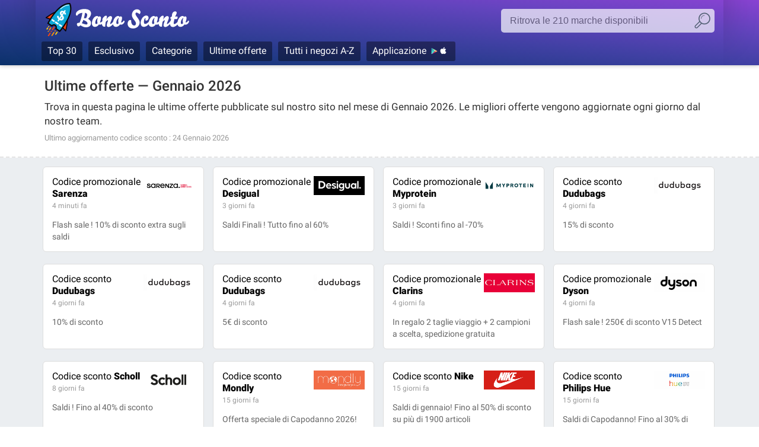

--- FILE ---
content_type: text/html; charset=UTF-8
request_url: https://www.bonosconto.com/codice-sconto
body_size: 9642
content:
<!DOCTYPE html>

<html xmlns="http://www.w3.org/1999/xhtml" lang="it">
<head>
<meta http-equiv="Content-Type" content="text/html; charset=UTF-8" />
<meta name="robots" content="follow,index"><title>Codice sconto  |  Codice sconto</title><meta name="viewport" content="width=device-width, initial-scale=1" />
<script>is_mobile = (/Mobi|Android/i.test(navigator.userAgent)) ? true : false;</script>
<meta name='robots' content='max-image-preview:large' />
<style id='wp-img-auto-sizes-contain-inline-css' type='text/css'>
img:is([sizes=auto i],[sizes^="auto," i]){contain-intrinsic-size:3000px 1500px}
/*# sourceURL=wp-img-auto-sizes-contain-inline-css */
</style>
<style id='wp-emoji-styles-inline-css' type='text/css'>

	img.wp-smiley, img.emoji {
		display: inline !important;
		border: none !important;
		box-shadow: none !important;
		height: 1em !important;
		width: 1em !important;
		margin: 0 0.07em !important;
		vertical-align: -0.1em !important;
		background: none !important;
		padding: 0 !important;
	}
/*# sourceURL=wp-emoji-styles-inline-css */
</style>
<style id='classic-theme-styles-inline-css' type='text/css'>
/*! This file is auto-generated */
.wp-block-button__link{color:#fff;background-color:#32373c;border-radius:9999px;box-shadow:none;text-decoration:none;padding:calc(.667em + 2px) calc(1.333em + 2px);font-size:1.125em}.wp-block-file__button{background:#32373c;color:#fff;text-decoration:none}
/*# sourceURL=/wp-includes/css/classic-themes.min.css */
</style>
<link rel="stylesheet" href="https://www.bonosconto.com/wp-content/cache/minify/6ccc3.css" media="all" />

<style id='simple-gdpr-cookie-compliance-inline-css' type='text/css'>
:root{--sgcc-text-color:#222222;--sgcc-link-color:#222222;--sgcc-link-hover-color:#b173f2;--sgcc-notice-background-color:#ffffff;--sgcc-cookie-icon-color:#222222;--sgcc-close-button-background-color:#222222;--sgcc-close-button-hover-background-color:#b173f2;--sgcc-close-button-color:#ffffff;--sgcc-close-button-hover-color:#ffffff;--sgcc-accept-button-background-color:#222222;--sgcc-accept-button-hover-background-color:#b173f2;--sgcc-accept-button-color:#ffffff;--sgcc-accept-button-hover-color:#ffffff;--sgcc-accept-button-border-color:#222222;--sgcc-accept-button-hover-border-color:#b173f2;}.sgcc-main-wrapper[data-layout=custom_width],.sgcc-main-wrapper[data-layout=pop_up]{--width :450px;}.sgcc-main-wrapper[data-layout=custom_width].position-bottom-right{--right :30px;--bottom :30px;}.sgcc-main-wrapper .sgcc-container{padding:15px 15px 20px 55px;border:1px dashed #AAA;border-radius:10px;}
/*# sourceURL=simple-gdpr-cookie-compliance-inline-css */
</style>
<script type="text/javascript" src="https://www.bonosconto.com/wp-includes/js/jquery/jquery.min.js" id="jquery-core-js" async ></script> 
 
<link rel="icon" href="https://www.bonosconto.com/favicon_32.png" type="image/png" sizes="32x32" />
<link rel="icon" href="https://www.bonosconto.com/favicon_192.png" type="image/png" sizes="192x192" />
<meta name="referrer" content="origin">
<script async src="https://www.googletagmanager.com/gtag/js?id=G-C51ZLTRFLW"></script>
<script>
  window.dataLayer = window.dataLayer || [];
  function gtag(){dataLayer.push(arguments);}
  gtag('js', new Date());
  //gtag('config', 'UA-35312857-2');
  gtag('config', 'G-C51ZLTRFLW');
</script>
    <meta name="description" content="Trova in questa pagina le ultime offerte pubblicate sul nostro sito nel mese di Gennaio 2026. Le migliori offerte vengono aggiornate ogni giorno..." />
        <meta name="twitter:card" content="summary_large_image">
    <meta name="twitter:site" content="@bonosconto">
    <meta name="twitter:creator" content="@bonosconto">
    <meta name="twitter:title" content="Bono Sconto - Codice promozionale in Italia">
    <meta name="twitter:image" content="https://www.bonosconto.com/favicon_192.png">
    <meta name="twitter:description" content="Trova in questa pagina le ultime offerte pubblicate sul nostro sito nel mese di Gennaio 2026. Le migliori offerte vengono aggiornate ogni giorno...">
        <meta property="og:site_name" content="Bono Sconto"/>
    <meta property="og:type" content="website" />
    <meta property="og:title" content="Bono Sconto - Codice promozionale in Italia"/>
    <meta property="og:url" content="https://www.bonosconto.com/codice-sconto"/>
    <meta property="og:description" content="Trova in questa pagina le ultime offerte pubblicate sul nostro sito nel mese di Gennaio 2026. Le migliori offerte vengono aggiornate ogni giorno..."/>
    <meta property="og:image" content="https://www.bonosconto.com/favicon_192.png">
    <meta property="og:locale" content="it_IT"/>
        <link rel="canonical" href="https://www.bonosconto.com/codice-sconto" />
<link rel="alternate" hreflang="it" href="https://www.bonosconto.com/codice-sconto" />
<link href='https://www.google-analytics.com' rel='preconnect'>
<link href='https://onesignal.com' rel='preconnect'>
<link rel="preload" href="https://www.bonosconto.com/wp-content/themes/theme_bonosconto/font/roboto_regular.woff2" as="font" type="font/woff2" crossorigin="anonymous">
<link rel="preload" href="https://www.bonosconto.com/wp-content/themes/theme_bonosconto/font/roboto_black.woff2" as="font" type="font/woff2" crossorigin="anonymous">
<link rel="preload" href="https://www.bonosconto.com/wp-content/themes/theme_bonosconto/font/roboto_medium.woff2" as="font" type="font/woff2" crossorigin="anonymous">
<link rel="preload" href="https://www.bonosconto.com/wp-content/themes/theme_bonosconto/_img/sprite_2022_b.webp" as="image" fetchpriority="high" >
<link rel="preload" href="https://www.bonosconto.com/wp-content/uploads/complianz/css/banner-1-optin.css?v=13" fetchpriority="high" >
<link rel="preload" href="https://cdn.onesignal.com/sdks/OneSignalSDK.js" as="script">
    
<link rel="stylesheet" href="https://www.bonosconto.com/wp-content/cache/minify/d758b.css" media="all" />

<link rel='dns-prefetch' href='//www.google-analytics.com' />
<link rel='dns-prefetch' href='//cdn.onesignal.com' />
<link rel='dns-prefetch' href='//www.onesignal.com' />
<link rel="manifest" href="/manifest.json">
<style id='global-styles-inline-css' type='text/css'>
:root{--wp--preset--aspect-ratio--square: 1;--wp--preset--aspect-ratio--4-3: 4/3;--wp--preset--aspect-ratio--3-4: 3/4;--wp--preset--aspect-ratio--3-2: 3/2;--wp--preset--aspect-ratio--2-3: 2/3;--wp--preset--aspect-ratio--16-9: 16/9;--wp--preset--aspect-ratio--9-16: 9/16;--wp--preset--color--black: #000000;--wp--preset--color--cyan-bluish-gray: #abb8c3;--wp--preset--color--white: #ffffff;--wp--preset--color--pale-pink: #f78da7;--wp--preset--color--vivid-red: #cf2e2e;--wp--preset--color--luminous-vivid-orange: #ff6900;--wp--preset--color--luminous-vivid-amber: #fcb900;--wp--preset--color--light-green-cyan: #7bdcb5;--wp--preset--color--vivid-green-cyan: #00d084;--wp--preset--color--pale-cyan-blue: #8ed1fc;--wp--preset--color--vivid-cyan-blue: #0693e3;--wp--preset--color--vivid-purple: #9b51e0;--wp--preset--gradient--vivid-cyan-blue-to-vivid-purple: linear-gradient(135deg,rgb(6,147,227) 0%,rgb(155,81,224) 100%);--wp--preset--gradient--light-green-cyan-to-vivid-green-cyan: linear-gradient(135deg,rgb(122,220,180) 0%,rgb(0,208,130) 100%);--wp--preset--gradient--luminous-vivid-amber-to-luminous-vivid-orange: linear-gradient(135deg,rgb(252,185,0) 0%,rgb(255,105,0) 100%);--wp--preset--gradient--luminous-vivid-orange-to-vivid-red: linear-gradient(135deg,rgb(255,105,0) 0%,rgb(207,46,46) 100%);--wp--preset--gradient--very-light-gray-to-cyan-bluish-gray: linear-gradient(135deg,rgb(238,238,238) 0%,rgb(169,184,195) 100%);--wp--preset--gradient--cool-to-warm-spectrum: linear-gradient(135deg,rgb(74,234,220) 0%,rgb(151,120,209) 20%,rgb(207,42,186) 40%,rgb(238,44,130) 60%,rgb(251,105,98) 80%,rgb(254,248,76) 100%);--wp--preset--gradient--blush-light-purple: linear-gradient(135deg,rgb(255,206,236) 0%,rgb(152,150,240) 100%);--wp--preset--gradient--blush-bordeaux: linear-gradient(135deg,rgb(254,205,165) 0%,rgb(254,45,45) 50%,rgb(107,0,62) 100%);--wp--preset--gradient--luminous-dusk: linear-gradient(135deg,rgb(255,203,112) 0%,rgb(199,81,192) 50%,rgb(65,88,208) 100%);--wp--preset--gradient--pale-ocean: linear-gradient(135deg,rgb(255,245,203) 0%,rgb(182,227,212) 50%,rgb(51,167,181) 100%);--wp--preset--gradient--electric-grass: linear-gradient(135deg,rgb(202,248,128) 0%,rgb(113,206,126) 100%);--wp--preset--gradient--midnight: linear-gradient(135deg,rgb(2,3,129) 0%,rgb(40,116,252) 100%);--wp--preset--font-size--small: 13px;--wp--preset--font-size--medium: 20px;--wp--preset--font-size--large: 36px;--wp--preset--font-size--x-large: 42px;--wp--preset--spacing--20: 0.44rem;--wp--preset--spacing--30: 0.67rem;--wp--preset--spacing--40: 1rem;--wp--preset--spacing--50: 1.5rem;--wp--preset--spacing--60: 2.25rem;--wp--preset--spacing--70: 3.38rem;--wp--preset--spacing--80: 5.06rem;--wp--preset--shadow--natural: 6px 6px 9px rgba(0, 0, 0, 0.2);--wp--preset--shadow--deep: 12px 12px 50px rgba(0, 0, 0, 0.4);--wp--preset--shadow--sharp: 6px 6px 0px rgba(0, 0, 0, 0.2);--wp--preset--shadow--outlined: 6px 6px 0px -3px rgb(255, 255, 255), 6px 6px rgb(0, 0, 0);--wp--preset--shadow--crisp: 6px 6px 0px rgb(0, 0, 0);}:where(.is-layout-flex){gap: 0.5em;}:where(.is-layout-grid){gap: 0.5em;}body .is-layout-flex{display: flex;}.is-layout-flex{flex-wrap: wrap;align-items: center;}.is-layout-flex > :is(*, div){margin: 0;}body .is-layout-grid{display: grid;}.is-layout-grid > :is(*, div){margin: 0;}:where(.wp-block-columns.is-layout-flex){gap: 2em;}:where(.wp-block-columns.is-layout-grid){gap: 2em;}:where(.wp-block-post-template.is-layout-flex){gap: 1.25em;}:where(.wp-block-post-template.is-layout-grid){gap: 1.25em;}.has-black-color{color: var(--wp--preset--color--black) !important;}.has-cyan-bluish-gray-color{color: var(--wp--preset--color--cyan-bluish-gray) !important;}.has-white-color{color: var(--wp--preset--color--white) !important;}.has-pale-pink-color{color: var(--wp--preset--color--pale-pink) !important;}.has-vivid-red-color{color: var(--wp--preset--color--vivid-red) !important;}.has-luminous-vivid-orange-color{color: var(--wp--preset--color--luminous-vivid-orange) !important;}.has-luminous-vivid-amber-color{color: var(--wp--preset--color--luminous-vivid-amber) !important;}.has-light-green-cyan-color{color: var(--wp--preset--color--light-green-cyan) !important;}.has-vivid-green-cyan-color{color: var(--wp--preset--color--vivid-green-cyan) !important;}.has-pale-cyan-blue-color{color: var(--wp--preset--color--pale-cyan-blue) !important;}.has-vivid-cyan-blue-color{color: var(--wp--preset--color--vivid-cyan-blue) !important;}.has-vivid-purple-color{color: var(--wp--preset--color--vivid-purple) !important;}.has-black-background-color{background-color: var(--wp--preset--color--black) !important;}.has-cyan-bluish-gray-background-color{background-color: var(--wp--preset--color--cyan-bluish-gray) !important;}.has-white-background-color{background-color: var(--wp--preset--color--white) !important;}.has-pale-pink-background-color{background-color: var(--wp--preset--color--pale-pink) !important;}.has-vivid-red-background-color{background-color: var(--wp--preset--color--vivid-red) !important;}.has-luminous-vivid-orange-background-color{background-color: var(--wp--preset--color--luminous-vivid-orange) !important;}.has-luminous-vivid-amber-background-color{background-color: var(--wp--preset--color--luminous-vivid-amber) !important;}.has-light-green-cyan-background-color{background-color: var(--wp--preset--color--light-green-cyan) !important;}.has-vivid-green-cyan-background-color{background-color: var(--wp--preset--color--vivid-green-cyan) !important;}.has-pale-cyan-blue-background-color{background-color: var(--wp--preset--color--pale-cyan-blue) !important;}.has-vivid-cyan-blue-background-color{background-color: var(--wp--preset--color--vivid-cyan-blue) !important;}.has-vivid-purple-background-color{background-color: var(--wp--preset--color--vivid-purple) !important;}.has-black-border-color{border-color: var(--wp--preset--color--black) !important;}.has-cyan-bluish-gray-border-color{border-color: var(--wp--preset--color--cyan-bluish-gray) !important;}.has-white-border-color{border-color: var(--wp--preset--color--white) !important;}.has-pale-pink-border-color{border-color: var(--wp--preset--color--pale-pink) !important;}.has-vivid-red-border-color{border-color: var(--wp--preset--color--vivid-red) !important;}.has-luminous-vivid-orange-border-color{border-color: var(--wp--preset--color--luminous-vivid-orange) !important;}.has-luminous-vivid-amber-border-color{border-color: var(--wp--preset--color--luminous-vivid-amber) !important;}.has-light-green-cyan-border-color{border-color: var(--wp--preset--color--light-green-cyan) !important;}.has-vivid-green-cyan-border-color{border-color: var(--wp--preset--color--vivid-green-cyan) !important;}.has-pale-cyan-blue-border-color{border-color: var(--wp--preset--color--pale-cyan-blue) !important;}.has-vivid-cyan-blue-border-color{border-color: var(--wp--preset--color--vivid-cyan-blue) !important;}.has-vivid-purple-border-color{border-color: var(--wp--preset--color--vivid-purple) !important;}.has-vivid-cyan-blue-to-vivid-purple-gradient-background{background: var(--wp--preset--gradient--vivid-cyan-blue-to-vivid-purple) !important;}.has-light-green-cyan-to-vivid-green-cyan-gradient-background{background: var(--wp--preset--gradient--light-green-cyan-to-vivid-green-cyan) !important;}.has-luminous-vivid-amber-to-luminous-vivid-orange-gradient-background{background: var(--wp--preset--gradient--luminous-vivid-amber-to-luminous-vivid-orange) !important;}.has-luminous-vivid-orange-to-vivid-red-gradient-background{background: var(--wp--preset--gradient--luminous-vivid-orange-to-vivid-red) !important;}.has-very-light-gray-to-cyan-bluish-gray-gradient-background{background: var(--wp--preset--gradient--very-light-gray-to-cyan-bluish-gray) !important;}.has-cool-to-warm-spectrum-gradient-background{background: var(--wp--preset--gradient--cool-to-warm-spectrum) !important;}.has-blush-light-purple-gradient-background{background: var(--wp--preset--gradient--blush-light-purple) !important;}.has-blush-bordeaux-gradient-background{background: var(--wp--preset--gradient--blush-bordeaux) !important;}.has-luminous-dusk-gradient-background{background: var(--wp--preset--gradient--luminous-dusk) !important;}.has-pale-ocean-gradient-background{background: var(--wp--preset--gradient--pale-ocean) !important;}.has-electric-grass-gradient-background{background: var(--wp--preset--gradient--electric-grass) !important;}.has-midnight-gradient-background{background: var(--wp--preset--gradient--midnight) !important;}.has-small-font-size{font-size: var(--wp--preset--font-size--small) !important;}.has-medium-font-size{font-size: var(--wp--preset--font-size--medium) !important;}.has-large-font-size{font-size: var(--wp--preset--font-size--large) !important;}.has-x-large-font-size{font-size: var(--wp--preset--font-size--x-large) !important;}
/*# sourceURL=global-styles-inline-css */
</style>
</head>

<body data-lang="IT" data-color="#2C6AB9">


<header id="header">
<div class="container">
			
    <span class="logo logo_IT"><a href="https://www.bonosconto.com">Bono Sconto, i codici promozionali e i buoni sconto per le marche più prestigiose</a></span>			
    
        
    <div class="button_search"></div>

        
          
    <div class="box_search">
        <form>
        <label for="searchboutiques" class="hidden">Ricercare :</label>
        <input type="text" class="input_search" id="searchboutiques" placeholder="Ritrova le 210 marche disponibili " />
        <input type="button" value="ok" />
        </form>
    </div>      

    <nav class="menu_top">
    <ul>
                                <li><a href="/top-20-codice-sconto">Top 30</a></li>
        <li><a href="/codice-sconto-esclusivo">Esclusivo</a></li> 
        <li><a href="/shopping">Categorie</a>
        <ul class="menu_riche cat-shopping">
        <li><a href="/shopping/abbigliamento" class="apparel">Abbigliamento</a></li><li><a href="/shopping/animali" class="animal">Animali</a></li><li><a href="/shopping/arte-svago" class="art">Arte e svago</a></li><li><a href="/shopping/bagagli-e-borse" class="bag">Bagagli e borse</a></li><li><a href="/shopping/bebe" class="baby">Bebe e bimbi</a></li><li><a href="/shopping/casa-giardino" class="home">Casa e giardino</a></li><li><a href="/shopping/cibo" class="food">Cibo</a></li><li><a href="/shopping/giochi" class="toy">Giochi e giocattoli</a></li><li><a href="/shopping/high-tech" class="hightech">High-Tech</a></li><li><a href="/shopping/bellezza" class="beauty">Salute e bellezza</a></li><li><a href="/shopping/scarpe" class="shoes">Scarpe</a></li><li><a href="/shopping/sport" class="sport">Sport</a></li><li><a href="/shopping/sportswear" class="sportswear">Sportswear</a></li><li><a href="/shopping/vario" class="others">Vario</a></li><li><a href="/shopping/veicoli" class="car">Veicoli e parti</a></li><li><a href="/shopping/viaggio" class="travel">Viaggio</a></li>        </ul>   
        </li>
        <li><a href="/codice-sconto">Ultime offerte</a></li>
        <li><a href="/shops">Tutti i negozi A-Z</a></li>
        <li><a href="https://www.bonosconto.com/applicazione-codici-sconto-iphone-ipad-android" class="app_icon">Applicazione</a></li>
    </ul>
    </nav>             

        
</div>			
</header>
<div id="shop_header" class="shop_header_page">
<div class="container">
    
    <div class="shop_text">
        <h1>Ultime offerte — Gennaio 2026</h1>
        <h2>Trova in questa pagina le ultime offerte pubblicate sul nostro sito nel mese di Gennaio 2026. Le migliori offerte vengono aggiornate ogni giorno dal nostro team.</h2>
        <div class="update">Ultimo aggiornamento codice sconto  : <time itemprop="lastReviewed" datetime="">24 Gennaio 2026</time></div>
    </div>
    
</div>    
</div>

<div id="main">
<div class="container">
<div class="container_left container_full">
<div id="left">
     

        <div class="boxlatest">
      
        <div class="table-flex">
        <div class="o">
         <div class="o-logo href" data-url="/codice-sconto/sarenza"><img data-src="https://www.bonosconto.com/wp-content/uploads/logo_sarenza_it.png" src="" class="lazy" title="Sarenza" alt="Logo Sarenza" width="160" height="60" /></div> 
    <div class="o-main"><a href="/codice-sconto/sarenza" title="Codice sconto Sarenza"><i>Codice promozionale</i> Sarenza</i></a></div>
    <div class="o-update">  4 minuti fa</div>    <div class="o-title href" data-url="/codice-sconto/sarenza">Flash sale ! 10% di sconto extra sugli saldi </div>
</div>
<div class="o">
         <div class="o-logo href" data-url="/codice-sconto/desigual"><img data-src="https://www.bonosconto.com/wp-content/uploads/logo_desigual_2022.png" src="" class="lazy" title="Desigual" alt="Logo Desigual" width="160" height="60" /></div> 
    <div class="o-main"><a href="/codice-sconto/desigual" title="Codice sconto Desigual"><i>Codice promozionale</i> Desigual</i></a></div>
    <div class="o-update">  3 giorni fa</div>    <div class="o-title href" data-url="/codice-sconto/desigual">Saldi Finali ! Tutto fino al 60%  </div>
</div>
<div class="o">
         <div class="o-logo href" data-url="/codice-sconto/myprotein"><img data-src="https://www.bonosconto.com/wp-content/uploads/logo_myprotein_2023.png" src="" class="lazy" title="Myprotein" alt="Logo Myprotein" width="160" height="60" /></div> 
    <div class="o-main"><a href="/codice-sconto/myprotein" title="Codice sconto Myprotein"><i>Codice promozionale</i> Myprotein</i></a></div>
    <div class="o-update">  3 giorni fa</div>    <div class="o-title href" data-url="/codice-sconto/myprotein">Saldi ! Sconti fino al -70% </div>
</div>
<div class="o">
         <div class="o-logo href" data-url="/codice-sconto/dudubags"><img data-src="https://www.bonosconto.com/wp-content/uploads/logo_dudubags.png" src="" class="lazy" title="Dudubags" alt="Logo Dudubags" width="160" height="60" /></div> 
    <div class="o-main"><a href="/codice-sconto/dudubags" title="Codice sconto Dudubags"><i>Codice sconto</i> Dudubags</i></a></div>
    <div class="o-update">  4 giorni fa</div>    <div class="o-title href" data-url="/codice-sconto/dudubags">15% di sconto </div>
</div>
<div class="o">
         <div class="o-logo href" data-url="/codice-sconto/dudubags"><img data-src="https://www.bonosconto.com/wp-content/uploads/logo_dudubags.png" src="" class="lazy" title="Dudubags" alt="Logo Dudubags" width="160" height="60" /></div> 
    <div class="o-main"><a href="/codice-sconto/dudubags" title="Codice sconto Dudubags"><i>Codice sconto</i> Dudubags</i></a></div>
    <div class="o-update">  4 giorni fa</div>    <div class="o-title href" data-url="/codice-sconto/dudubags">10% di sconto </div>
</div>
<div class="o">
         <div class="o-logo href" data-url="/codice-sconto/dudubags"><img data-src="https://www.bonosconto.com/wp-content/uploads/logo_dudubags.png" src="" class="lazy" title="Dudubags" alt="Logo Dudubags" width="160" height="60" /></div> 
    <div class="o-main"><a href="/codice-sconto/dudubags" title="Codice sconto Dudubags"><i>Codice sconto</i> Dudubags</i></a></div>
    <div class="o-update">  4 giorni fa</div>    <div class="o-title href" data-url="/codice-sconto/dudubags">5€ di sconto </div>
</div>
<div class="o">
         <div class="o-logo href" data-url="/codice-sconto/clarins"><img data-src="https://www.bonosconto.com/wp-content/uploads/logo_clarins-1.png" src="" class="lazy" title="Clarins" alt="Logo Clarins" width="160" height="60" /></div> 
    <div class="o-main"><a href="/codice-sconto/clarins" title="Codice sconto Clarins"><i>Codice promozionale</i> Clarins</i></a></div>
    <div class="o-update">  4 giorni fa</div>    <div class="o-title href" data-url="/codice-sconto/clarins">In regalo 2 taglie viaggio + 2 campioni a scelta, spedizione gratuita </div>
</div>
<div class="o">
         <div class="o-logo href" data-url="/codice-sconto/dyson"><img data-src="https://www.bonosconto.com/wp-content/uploads/logo_dyson.png" src="" class="lazy" title="Dyson" alt="Logo Dyson" width="160" height="60" /></div> 
    <div class="o-main"><a href="/codice-sconto/dyson" title="Codice sconto Dyson"><i>Codice promozionale</i> Dyson</i></a></div>
    <div class="o-update">  4 giorni fa</div>    <div class="o-title href" data-url="/codice-sconto/dyson">Flash sale ! 250€ di sconto  V15 Detect</div>
</div>
<div class="o">
         <div class="o-logo href" data-url="/codice-sconto/scholl"><img data-src="https://www.bonosconto.com/wp-content/uploads/logo_scholl.png" src="" class="lazy" title="Scholl" alt="Logo Scholl" width="160" height="60" /></div> 
    <div class="o-main"><a href="/codice-sconto/scholl" title="Codice sconto Scholl"><i>Codice sconto</i> Scholl</i></a></div>
    <div class="o-update">  8 giorni fa</div>    <div class="o-title href" data-url="/codice-sconto/scholl">Saldi ! Fino al 40% di sconto </div>
</div>
<div class="o">
         <div class="o-logo href" data-url="/codice-sconto/mondly"><img data-src="https://www.bonosconto.com/wp-content/uploads/logo_mondly.png" src="" class="lazy" title="Mondly" alt="Logo Mondly" width="160" height="60" /></div> 
    <div class="o-main"><a href="/codice-sconto/mondly" title="Codice sconto Mondly"><i>Codice sconto</i> Mondly</i></a></div>
    <div class="o-update">  15 giorni fa</div>    <div class="o-title href" data-url="/codice-sconto/mondly">Offerta speciale di Capodanno 2026! 75% di sconto sulla versione illimitata di Mondly</div>
</div>
<div class="o">
         <div class="o-logo href" data-url="/codice-sconto/nike"><img data-src="https://www.bonosconto.com/wp-content/uploads/logo_nike_2022.png" src="" class="lazy" title="Nike" alt="Logo Nike" width="160" height="60" /></div> 
    <div class="o-main"><a href="/codice-sconto/nike" title="Codice sconto Nike"><i>Codice sconto</i> Nike</i></a></div>
    <div class="o-update">  15 giorni fa</div>    <div class="o-title href" data-url="/codice-sconto/nike">Saldi di gennaio! Fino al 50% di sconto su più di 1900 articoli </div>
</div>
<div class="o">
         <div class="o-logo href" data-url="/codice-sconto/philips-hue"><img data-src="https://www.bonosconto.com/wp-content/uploads/logo_philipshue-1.png" src="" class="lazy" title="Philips Hue" alt="Logo Philips Hue" width="160" height="60" /></div> 
    <div class="o-main"><a href="/codice-sconto/philips-hue" title="Codice sconto Philips Hue"><i>Codice sconto</i> Philips Hue</i></a></div>
    <div class="o-update">  15 giorni fa</div>    <div class="o-title href" data-url="/codice-sconto/philips-hue">Saldi di Capodanno! Fino al 30% di sconto : porta un po&#8217; di luce a casa tua!</div>
</div>
<div class="o">
         <div class="o-logo href" data-url="/codice-sconto/dyson"><img data-src="https://www.bonosconto.com/wp-content/uploads/logo_dyson.png" src="" class="lazy" title="Dyson" alt="Logo Dyson" width="160" height="60" /></div> 
    <div class="o-main"><a href="/codice-sconto/dyson" title="Codice sconto Dyson"><i>Codice promozionale</i> Dyson</i></a></div>
    <div class="o-update">  16 giorni fa</div>    <div class="o-title href" data-url="/codice-sconto/dyson">Saldi invernali ! Fino al 200€ di sconto </div>
</div>
<div class="o">
         <div class="o-logo href" data-url="/codice-sconto/napapijri"><img data-src="https://www.bonosconto.com/wp-content/uploads/logo_napapijri.png" src="" class="lazy" title="Napapijri" alt="Logo Napapijri" width="160" height="60" /></div> 
    <div class="o-main"><a href="/codice-sconto/napapijri" title="Codice sconto Napapijri"><i>Codice promozionale</i> Napapijri</i></a></div>
    <div class="o-update">  16 giorni fa</div>    <div class="o-title href" data-url="/codice-sconto/napapijri">Saldi ! Fino al 50% di sconto su una nuova selezione di outfit invernali  — Perché aspettare?</div>
</div>
<div class="o">
         <div class="o-logo href" data-url="/codice-sconto/levis"><img data-src="https://www.bonosconto.com/wp-content/uploads/logo_levis-1.png" src="" class="lazy" title="Levi's" alt="Logo Levi's" width="160" height="60" /></div> 
    <div class="o-main"><a href="/codice-sconto/levis" title="Codice sconto Levi's"><i>Codice sconto</i> Levi's</i></a></div>
    <div class="o-update">  16 giorni fa</div>    <div class="o-title href" data-url="/codice-sconto/levis">Saldi invernali! Fino al 50% di sconto da Levi&#8217;s — Dai un&#8217;occhiata!</div>
</div>
<div class="o">
         <div class="o-logo href" data-url="/codice-sconto/bershka"><img data-src="https://www.bonosconto.com/wp-content/uploads/logo_bershka_2023.png" src="" class="lazy" title="Bershka" alt="Logo Bershka" width="160" height="60" /></div> 
    <div class="o-main"><a href="/codice-sconto/bershka" title="Codice sconto Bershka"><i>Codice sconto</i> Bershka</i></a></div>
    <div class="o-update">  16 giorni fa</div>    <div class="o-title href" data-url="/codice-sconto/bershka">Saldi! Fino al 50% di sconto da Bershka — Adesso o mai più</div>
</div>
<div class="o">
         <div class="o-logo href" data-url="/codice-sconto/adidas"><img data-src="https://www.bonosconto.com/wp-content/uploads/logo_adidas-1.webp" src="" class="lazy" title="adidas" alt="Logo adidas" width="160" height="60" /></div> 
    <div class="o-main"><a href="/codice-sconto/adidas" title="Codice sconto adidas"><i>Codice sconto</i> adidas</i></a></div>
    <div class="o-update">  16 giorni fa</div>    <div class="o-title href" data-url="/codice-sconto/adidas">Saldi invernali 2026! Fino al 40% di sconto su più di 6000 articoli adidas</div>
</div>
<div class="o">
         <div class="o-logo href" data-url="/codice-sconto/huawei"><img data-src="https://www.bonosconto.com/wp-content/uploads/logo_huawei-1.png" src="" class="lazy" title="Huawei" alt="Logo Huawei" width="160" height="60" /></div> 
    <div class="o-main"><a href="/codice-sconto/huawei" title="Codice sconto Huawei"><i>Codice sconto</i> Huawei</i></a></div>
    <div class="o-update">  16 giorni fa</div>    <div class="o-title href" data-url="/codice-sconto/huawei">Flash sale ! 10% di sconto su tutto </div>
</div>
<div class="o">
         <div class="o-logo href" data-url="/codice-sconto/alltricks"><img data-src="https://www.bonosconto.com/wp-content/uploads/logo_alltricks.png" src="" class="lazy" title="Alltricks" alt="Logo Alltricks" width="160" height="60" /></div> 
    <div class="o-main"><a href="/codice-sconto/alltricks" title="Codice sconto Alltricks"><i>Codice promozionale</i> Alltricks</i></a></div>
    <div class="o-update">  16 giorni fa</div>    <div class="o-title href" data-url="/codice-sconto/alltricks">Saldi invernali ! Fino al 50% di sconto </div>
</div>
<div class="o">
         <div class="o-logo href" data-url="/codice-sconto/moulinex"><img data-src="https://www.bonosconto.com/wp-content/uploads/logo_moulinex.png" src="" class="lazy" title="Moulinex" alt="Logo Moulinex" width="160" height="60" /></div> 
    <div class="o-main"><a href="/codice-sconto/moulinex" title="Codice sconto Moulinex"><i>Codice sconto</i> Moulinex</i></a></div>
    <div class="o-update">  16 giorni fa</div>    <div class="o-title href" data-url="/codice-sconto/moulinex">Saldi ! Fino al 50% di sconto </div>
</div>
<div class="o">
         <div class="o-logo href" data-url="/codice-sconto/delonghi"><img data-src="https://www.bonosconto.com/wp-content/uploads/logo_delonghi_2021.png" src="" class="lazy" title="Delonghi" alt="Logo Delonghi" width="160" height="60" /></div> 
    <div class="o-main"><a href="/codice-sconto/delonghi" title="Codice sconto Delonghi"><i>Codice promozionale</i> Delonghi</i></a></div>
    <div class="o-update">  17 giorni fa</div>    <div class="o-title href" data-url="/codice-sconto/delonghi">Spedizione gratuita </div>
</div>
<div class="o">
         <div class="o-logo href" data-url="/codice-sconto/dyson"><img data-src="https://www.bonosconto.com/wp-content/uploads/logo_dyson.png" src="" class="lazy" title="Dyson" alt="Logo Dyson" width="160" height="60" /></div> 
    <div class="o-main"><a href="/codice-sconto/dyson" title="Codice sconto Dyson"><i>Codice promozionale</i> Dyson</i></a></div>
    <div class="o-update">  18 giorni fa</div>    <div class="o-title href" data-url="/codice-sconto/dyson">Saldi invernali ! Fino al 40% di sconto </div>
</div>
<div class="o">
         <div class="o-logo href" data-url="/codice-sconto/jd-sports"><img data-src="https://www.bonosconto.com/wp-content/uploads/logo_jdsport.png" src="" class="lazy" title="JD Sports" alt="Logo JD Sports" width="160" height="60" /></div> 
    <div class="o-main"><a href="/codice-sconto/jd-sports" title="Codice sconto JD Sports"><i>Codice promozionale</i> JD Sports</i></a></div>
    <div class="o-update">  18 giorni fa</div>    <div class="o-title href" data-url="/codice-sconto/jd-sports">Saldi invernali ! Fino al 50% di sconto </div>
</div>
<div class="o">
         <div class="o-logo href" data-url="/codice-sconto/helly-hansen"><img data-src="https://www.bonosconto.com/wp-content/uploads/logo_hellyhansen-1.png" src="" class="lazy" title="Helly Hansen" alt="Logo Helly Hansen" width="160" height="60" /></div> 
    <div class="o-main"><a href="/codice-sconto/helly-hansen" title="Codice sconto Helly Hansen"><i>Codice sconto</i> Helly Hansen</i></a></div>
    <div class="o-update">  18 giorni fa</div>    <div class="o-title href" data-url="/codice-sconto/helly-hansen">Saldi invernali ! Fino al 40% di sconto </div>
</div>
<div class="o">
         <div class="o-logo href" data-url="/codice-sconto/ulla-popken"><img data-src="https://www.bonosconto.com/wp-content/uploads/logo_ullapopken.png" src="" class="lazy" title="Ulla Popken" alt="Logo Ulla Popken" width="160" height="60" /></div> 
    <div class="o-main"><a href="/codice-sconto/ulla-popken" title="Codice sconto Ulla Popken"><i>Codice promozionale</i> Ulla Popken</i></a></div>
    <div class="o-update">  18 giorni fa</div>    <div class="o-title href" data-url="/codice-sconto/ulla-popken">10% di sconto su tutto </div>
</div>
<div class="o">
         <div class="o-logo href" data-url="/codice-sconto/eastpak"><img data-src="https://www.bonosconto.com/wp-content/uploads/logo_eastpak.png" src="" class="lazy" title="Eastpak" alt="Logo Eastpak" width="160" height="60" /></div> 
    <div class="o-main"><a href="/codice-sconto/eastpak" title="Codice sconto Eastpak"><i>Codice sconto</i> Eastpak</i></a></div>
    <div class="o-update">  19 giorni fa</div>    <div class="o-title href" data-url="/codice-sconto/eastpak">Saldi di gennaio ! Fino al 60% di sconto  — Ora o mai più</div>
</div>
<div class="o">
         <div class="o-logo href" data-url="/codice-sconto/ghd"><img data-src="https://www.bonosconto.com/wp-content/uploads/logo_ghd.png" src="" class="lazy" title="ghd" alt="Logo ghd" width="160" height="60" /></div> 
    <div class="o-main"><a href="/codice-sconto/ghd" title="Codice sconto ghd"><i>Codice promozionale</i> ghd</i></a></div>
    <div class="o-update">  21 giorni fa</div>    <div class="o-title href" data-url="/codice-sconto/ghd">Saldi di gennaio ! Fino al 130€ di sconto + 5% extra </div>
</div>
<div class="o">
         <div class="o-logo href" data-url="/codice-sconto/foot-locker"><img data-src="https://www.bonosconto.com/wp-content/uploads/logo_footlocker.png" src="" class="lazy" title="Foot Locker" alt="Logo Foot Locker" width="160" height="60" /></div> 
    <div class="o-main"><a href="/codice-sconto/foot-locker" title="Codice sconto Foot Locker"><i>Codice promozionale</i> Foot Locker</i></a></div>
    <div class="o-update">  21 giorni fa</div>    <div class="o-title href" data-url="/codice-sconto/foot-locker">Cold days. Hot deals ! Fino al 50% di sconto </div>
</div>
<div class="o">
         <div class="o-logo href" data-url="/codice-sconto/thun"><img data-src="https://www.bonosconto.com/wp-content/uploads/logo_thun.png" src="" class="lazy" title="Thun" alt="Logo Thun" width="160" height="60" /></div> 
    <div class="o-main"><a href="/codice-sconto/thun" title="Codice sconto Thun"><i>Codice promozionale</i> Thun</i></a></div>
    <div class="o-update">  21 giorni fa</div>    <div class="o-title href" data-url="/codice-sconto/thun">Saldi di gennaio ! Fino al 50% di sconto </div>
</div>
<div class="o">
         <div class="o-logo href" data-url="/codice-sconto/pepe-jeans"><img data-src="https://www.bonosconto.com/wp-content/uploads/logo_pepejeans.png" src="" class="lazy" title="Pepe Jeans" alt="Logo Pepe Jeans" width="160" height="60" /></div> 
    <div class="o-main"><a href="/codice-sconto/pepe-jeans" title="Codice sconto Pepe Jeans"><i>Codice sconto</i> Pepe Jeans</i></a></div>
    <div class="o-update">  22 giorni fa</div>    <div class="o-title href" data-url="/codice-sconto/pepe-jeans">Fino al 50% di sconto sui bestseller </div>
</div>
<div class="o">
         <div class="o-logo href" data-url="/codice-sconto/norauto"><img data-src="https://www.bonosconto.com/wp-content/uploads/logo_norauto.png" src="" class="lazy" title="Norauto" alt="Logo Norauto" width="160" height="60" /></div> 
    <div class="o-main"><a href="/codice-sconto/norauto" title="Codice sconto Norauto"><i>Codice sconto</i> Norauto</i></a></div>
    <div class="o-update">  1 mese fa</div>    <div class="o-title href" data-url="/codice-sconto/norauto">1 montaggio su 2 gratis </div>
</div>
<div class="o">
         <div class="o-logo href" data-url="/codice-sconto/converse"><img data-src="https://www.bonosconto.com/wp-content/uploads/logo_converse-1.png" src="" class="lazy" title="Converse" alt="Logo Converse" width="160" height="60" /></div> 
    <div class="o-main"><a href="/codice-sconto/converse" title="Codice sconto Converse"><i>Codice sconto</i> Converse</i></a></div>
    <div class="o-update">  1 mese fa</div>    <div class="o-title href" data-url="/codice-sconto/converse">Le offerte speciali gennaio di questo mese! Fino al 50% di sconto su 220 prodotti Converse</div>
</div>
<div class="o">
         <div class="o-logo href" data-url="/codice-sconto/esdemarca"><img data-src="https://www.bonosconto.com/wp-content/uploads/logo_esdemarca.png" src="" class="lazy" title="Esdemarca" alt="Logo Esdemarca" width="160" height="60" /></div> 
    <div class="o-main"><a href="/codice-sconto/esdemarca" title="Codice sconto Esdemarca"><i>Codice sconto</i> Esdemarca</i></a></div>
    <div class="o-update"></div>    <div class="o-title href" data-url="/codice-sconto/esdemarca">20% di sconto sugli articoli selezionati </div>
</div>
<div class="o">
         <div class="o-logo href" data-url="/codice-sconto/all-for-padel"><img data-src="https://www.bonosconto.com/wp-content/uploads/logo_adidaspadel-1.png" src="" class="lazy" title="All for padel" alt="Logo All for padel" width="160" height="60" /></div> 
    <div class="o-main"><a href="/codice-sconto/all-for-padel" title="Codice sconto All for padel"><i>Codice sconto</i> All for padel</i></a></div>
    <div class="o-update"></div>    <div class="o-title href" data-url="/codice-sconto/all-for-padel">10% di sconto su Sovendus </div>
</div>
<div class="o">
         <div class="o-logo href" data-url="/codice-sconto/adidas"><img data-src="https://www.bonosconto.com/wp-content/uploads/logo_adidas-1.webp" src="" class="lazy" title="adidas" alt="Logo adidas" width="160" height="60" /></div> 
    <div class="o-main"><a href="/codice-sconto/adidas" title="Codice sconto adidas"><i>Codice sconto</i> adidas</i></a></div>
    <div class="o-update"></div>    <div class="o-title href" data-url="/codice-sconto/adidas">Promozioni gennaio! Fino al 50% di sconto su oltre 2.600 articoli adidas — Approfittane!</div>
</div>
<div class="o">
         <div class="o-logo href" data-url="/codice-sconto/helly-hansen"><img data-src="https://www.bonosconto.com/wp-content/uploads/logo_hellyhansen-1.png" src="" class="lazy" title="Helly Hansen" alt="Logo Helly Hansen" width="160" height="60" /></div> 
    <div class="o-main"><a href="/codice-sconto/helly-hansen" title="Codice sconto Helly Hansen"><i>Codice sconto</i> Helly Hansen</i></a></div>
    <div class="o-update"></div>    <div class="o-title href" data-url="/codice-sconto/helly-hansen">Sciare gratis sugli acquisti di attrezzatura da sci selezionata</div>
</div>
<div class="o">
         <div class="o-logo href" data-url="/codice-sconto/iobit"><img data-src="https://www.bonosconto.com/wp-content/uploads/logo_iobit.png" src="" class="lazy" title="IObit" alt="Logo IObit" width="160" height="60" /></div> 
    <div class="o-main"><a href="/codice-sconto/iobit" title="Codice sconto IObit"><i>Codice promozionale</i> IObit</i></a></div>
    <div class="o-update"></div>    <div class="o-title href" data-url="/codice-sconto/iobit">Black Friday ! Fino al 90% di sconto sui migliori software IObit — Le migliori offerte dell&#8217;anno</div>
</div>
<div class="o">
         <div class="o-logo href" data-url="/codice-sconto/farnell"><img data-src="https://www.bonosconto.com/wp-content/uploads/logo_farnell.png" src="" class="lazy" title="Farnell" alt="Logo Farnell" width="160" height="60" /></div> 
    <div class="o-main"><a href="/codice-sconto/farnell" title="Codice sconto Farnell"><i>Codice sconto</i> Farnell</i></a></div>
    <div class="o-update"></div>    <div class="o-title href" data-url="/codice-sconto/farnell">12% di sconto </div>
</div>
<div class="o">
         <div class="o-logo href" data-url="/codice-sconto/timberland"><img data-src="https://www.bonosconto.com/wp-content/uploads/logo_timberland.png" src="" class="lazy" title="Timberland" alt="Logo Timberland" width="160" height="60" /></div> 
    <div class="o-main"><a href="/codice-sconto/timberland" title="Codice sconto Timberland"><i>Codice sconto</i> Timberland</i></a></div>
    <div class="o-update"></div>    <div class="o-title href" data-url="/codice-sconto/timberland">10% di sconto  — Per i nuovi clienti</div>
</div>
<div class="o">
         <div class="o-logo href" data-url="/codice-sconto/eastpak"><img data-src="https://www.bonosconto.com/wp-content/uploads/logo_eastpak.png" src="" class="lazy" title="Eastpak" alt="Logo Eastpak" width="160" height="60" /></div> 
    <div class="o-main"><a href="/codice-sconto/eastpak" title="Codice sconto Eastpak"><i>Codice sconto</i> Eastpak</i></a></div>
    <div class="o-update"></div>    <div class="o-title href" data-url="/codice-sconto/eastpak">Outlet ! Tutto fino al 50% di sconto sugli zaini  — Dateci un&#8217;occhiata</div>
</div>
        </div>

    </div>
            
</div>
</div>
		
</div>
		
    
    
            
        
        
        <div class="clear"></div>

         
        <div class="row row_dark">
        <div class="container">
          <h3>Bono Sconto in Italia in cifre</h3>
          <div class="col m12 s12">
                        <p>Ancora meglio di bei discorsi, alcune cifre per farti conoscere un po ' meglio il sito e tutti i benefici che può portare! Nato nel 2012, oggi siamo in grado di offrirti un servizio completo, semplice e veloce per non perdere nessun buon piano.</p>
                    </div>
          <div class="col m3 s6 center"><u class="number">210</u> negozi</div>
          <div class="col m3 s6 center">
                        <u class="number">14</u> anni di esistenza</div>
          <div class="col m3 s6 center"><u class="number">5648</u> abbonati alle notifiche</div>
          <div class="col m3 s6 center"><u class="number">4.3/5</u> il voto dalla nostra app</div>
        </div>
        </div>

    
        
	
<footer id="footer">
    <div class="container">
    <div class="col m2 s12">
      <div class="footer_logo"></div>
    </div>

    <div class="col m1 s6">
        <h4>Rimani connesso</h4>
        <ul id="menu-menu_footer_annexe" class="menu">
          <li><a href="https://twitter.com/bonosconto" rel="noreferrer">Twitter</a></li>
          <li><a href="https://www.facebook.com/bonosconto" rel="noreferrer">Facebook</a></li>
          <li><a href="/applicazione-codici-sconto-iphone-ipad-android" class="app_icon">Applicazione</a></li>

        </ul>			
    </div>
    <div class="col m3 s6">
        <h4>Da non perdere</h4>
        <ul class="menu">
          <li><a href="/codice-sconto-esclusivo">Codici promozionali esclusivi</a></li>
          <li><a href="/newsletter">Codici promozionali Newsletter</a></li>
          <li><a href="/codice-sconto-studenti">Codici sconto per studenti</a></li>
                    <li><a href="/saldi">Saldi</a></li>
          <li><a href="/black-friday">Black Friday</a></li>
                            </ul>			
    </div>
    <div class="col m2 s6">
        <h4>Hai bisogno di aiuto?</h4>
          <ul class="menu">
          <li><a href="/chi-siamo">Chi siamo</a></li>
          <li><a href="/faq">FAQ</a></li>
          <li><a href="/contact">Contatto</a></li>
        </ul>			
    </div>
    <div class="col m2 s6">
        <h4>Informazioni</h4>
          <ul class="menu">
          <li><a href="/terms">Informazioni legali</a></li>
          <li><a href="/privacy">Privacy</a></li>
                  </ul>			
    </div>
    <div class="footer-copyright">
   Tutti i diritti riservati © 2012-2026 &nbsp;Bono Sconto — Tutti i buoni affari e i codici sconto in Italia in 1 clic    </div>
    </div>
</footer>

<script type="speculationrules">
{"prefetch":[{"source":"document","where":{"and":[{"href_matches":"/*"},{"not":{"href_matches":["/wp-*.php","/wp-admin/*","/wp-content/uploads/*","/wp-content/*","/wp-content/plugins/*","/wp-content/themes/theme_bonosconto/*","/*\\?(.+)"]}},{"not":{"selector_matches":"a[rel~=\"nofollow\"]"}},{"not":{"selector_matches":".no-prefetch, .no-prefetch a"}}]},"eagerness":"conservative"}]}
</script>

<aside class="sgcc-main-wrapper hidden layout-custom-width position-bottom-right"
data-layout="custom_width"
>
	<div class="sgcc-container">
					<span class="cookie-icon">
				<svg xmlns="http://www.w3.org/2000/svg" aria-label=Cookie icon role="img" viewBox="0 0 24 24" width="32" height="32">
					<g id="_01_align_center" data-name="01 align center">
						<circle cx="9.5" cy="9.5" r="1.5"/>
						<circle cx="18.5" cy="1.5" r="1.5"/>
						<circle cx="21.5" cy="6.5" r="1.5"/>
						<circle cx="9.5" cy="14.5" r="1.5"/>
						<circle cx="14.5" cy="14.5" r="1.5"/>
						<path d="M12,24A12,12,0,0,1,12,0c.387,0,.769.021,1.146.057l.824.077.078.824a10,10,0,0,0,8.994,8.994l.824.078.077.824c.036.377.057.759.057,1.146A12.013,12.013,0,0,1,12,24ZM12,2A10,10,0,1,0,22,12c0-.057,0-.113,0-.17A12.006,12.006,0,0,1,12.17,2Z"/>
					</g>
				</svg>
			</span>
					<div class="sgcc-notice-content">
							<div class="message-block">
					<p><p>Utilizamos cookies para garantir a melhor experiência no nosso site. Se continuar a utilizar o nosso site, assumiremos que concorda com a <a target="_blank" rel="noopener noreferrer" class="text-blue-500 font-normal underline hover:text-blue-600" href="https://www.bomdesconto.pt/privacy">nossa política de cookies</a>.</p></p>
				</div>
								<div class="cookie-compliance-button-block">
					<button type="button" id="sgcc-accept-button" class="close-sgcc cookie-compliance-button" aria-label="Accept Cookies">
						Accettare					</button>
				</div>
						</div>
					<button type="button" id="close-sgcc-button" class="close close-sgcc">
				<svg xmlns="http://www.w3.org/2000/svg" aria-label=Cookie notice close button role="img" viewBox="0 0 24 24" fill="currentColor" width="16" height="16"><path d="M11.9997 10.5865L16.9495 5.63672L18.3637 7.05093L13.4139 12.0007L18.3637 16.9504L16.9495 18.3646L11.9997 13.4149L7.04996 18.3646L5.63574 16.9504L10.5855 12.0007L5.63574 7.05093L7.04996 5.63672L11.9997 10.5865Z"></path></svg>
			</button>
				</div>
</aside>
<script type="text/javascript" id="simple-gdpr-cookie-compliance-js-extra">
/* <![CDATA[ */
var simpleGDPRCCJsObj = {"cookieExpireTime":"365","isMultisite":""};
//# sourceURL=simple-gdpr-cookie-compliance-js-extra
/* ]]> */
</script>
<script type="text/javascript" src="https://www.bonosconto.com/wp-content/plugins/simple-gdpr-cookie-compliance/public/assets/dist/public.min.js" id="simple-gdpr-cookie-compliance-js" async ></script> 
 

  <div class="popup-wrapper hidden">   
    <div class="popup"> 
      <div class="popup-close">&times;</div>
      <div class="popup-title">...</div>
      <div class="zone_code">
        <div class="desc"></div>
        <div class="code_texte ">
          <label for="input_codepopup" class="hidden">Code :</label>
          <input id="input_codepopup" type="text" value="...">
          <span class="btn-copy" data-clipboard-target="#input_codepopup">Copia</span>
        </div>
      </div>
      <div class="visit" data-url="" >...</div>
      <div class="zone_social">
      Seguiteci per altre grandi offerte!<br/><a href="https://twitter.com/bonosconto" class="logo-social logo-twitter" data-network="twitter"><svg xmlns="http://www.w3.org/2000/svg" width="16" height="16" viewBox="0 0 24 24" fill="#fff"><path d="M24 4.557c-.883.392-1.832.656-2.828.775 1.017-.609 1.798-1.574 2.165-2.724-.951.564-2.005.974-3.127 1.195-.897-.957-2.178-1.555-3.594-1.555-3.179 0-5.515 2.966-4.797 6.045-4.091-.205-7.719-2.165-10.148-5.144-1.29 2.213-.669 5.108 1.523 6.574-.806-.026-1.566-.247-2.229-.616-.054 2.281 1.581 4.415 3.949 4.89-.693.188-1.452.232-2.224.084.626 1.956 2.444 3.379 4.6 3.419-2.07 1.623-4.678 2.348-7.29 2.04 2.179 1.397 4.768 2.212 7.548 2.212 9.142 0 14.307-7.721 13.995-14.646.962-.695 1.797-1.562 2.457-2.549z"/></svg>Twitter</a><a href="https://www.facebook.com/bonosconto" class="logo-social logo-facebook" data-network="facebook"><svg xmlns="http://www.w3.org/2000/svg" width="16" height="16" viewBox="0 0 24 24" fill="#fff"><path d="M9 8h-3v4h3v12h5v-12h3.642l.358-4h-4v-1.667c0-.955.192-1.333 1.115-1.333h2.885v-5h-3.808c-3.596 0-5.192 1.583-5.192 4.615v3.385z" /></svg>Facebook</a><div class="logo-social logo-webpush"  data-network="webpush"><svg xmlns="http://www.w3.org/2000/svg" width="16" height="16" viewBox="0 0 24 24" fill="#fff"><path d="M12 2c5.514 0 10 4.486 10 10s-4.486 10-10 10-10-4.486-10-10 4.486-10 10-10zm0-2c-6.627 0-12 5.373-12 12s5.373 12 12 12 12-5.373 12-12-5.373-12-12-12zm-2 19l1.5-5h-4.5l7-9-1.5 5h4.5l-7 9z"/></svg>Notifiche web</div>
      </div>
    </div>
  </div>  
  
<script>
function loadScript(src) {var element = document.createElement("script"); element.src = src; document.body.appendChild(element);}
function downloadJSAtOnload() {loadScript("https://www.bonosconto.com/wp-content/themes/theme_bonosconto/js/jquery_labonnereduc_2026_ac.js");};
//function downloadJSAtOnload() {loadScript("https://www.bonosconto.com/wp-content/themes/theme_bonosconto/js/jquery_labonnereduc_2025_aa.js"); loadScript("https://cdn.onesignal.com/sdks/OneSignalSDK.js");}
if (window.addEventListener)
	window.addEventListener("load", downloadJSAtOnload, false);
else if (window.attachEvent)
	window.attachEvent("onload", downloadJSAtOnload);
else window.onload = downloadJSAtOnload;
</script>



</body>
</html>

<!--
Performance optimized by W3 Total Cache. Learn more: https://www.boldgrid.com/w3-total-cache/?utm_source=w3tc&utm_medium=footer_comment&utm_campaign=free_plugin

Page Caching using Disk: Enhanced 
Minified using Disk

Served from: www.bonosconto.com @ 2026-01-24 14:09:32 by W3 Total Cache
-->